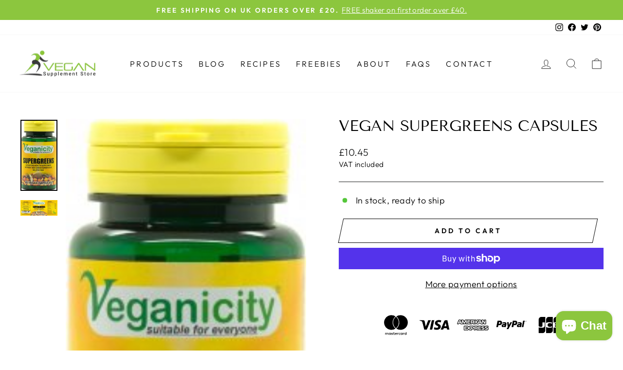

--- FILE ---
content_type: text/html; charset=utf-8
request_url: https://vegansupplementstore.co.uk/apps/reviews/products?url=https:/vegansupplementstore.co.uk/products/supergreens
body_size: 946
content:
 [ { "@context": "http://schema.org",  "@type": "Product",  "@id": "https://vegansupplementstore.co.uk/products/supergreens#product_sp_schemaplus", "mainEntityOfPage": { "@type": "WebPage", "@id": "https://vegansupplementstore.co.uk/products/supergreens#webpage_sp_schemaplus", "sdDatePublished": "2026-01-19T15:23+0000", "sdPublisher": { "@context": "http://schema.org", "@type": "Organization", "@id": "https://schemaplus.io", "name": "SchemaPlus App" } }, "additionalProperty": [    { "@type": "PropertyValue", "name" : "Tags", "value": [  "Minerals",  "Nutrition",  "veganicity",  "Vitamins"  ] }   ,{"@type": "PropertyValue", "name" : "Title", "value": [  "Default Title"  ] }   ],     "brand": { "@type": "Brand", "name": "Veganicity",  "url": "https://vegansupplementstore.co.uk/collections/vendors?q=Veganicity"  },  "category":"Vitamins and Minerals", "color": "", "depth":"", "height":"", "itemCondition":"http://schema.org/NewCondition", "logo":"", "manufacturer":"", "material": "", "model":"",  "offers": { "@type": "Offer", "@id": "1640709292074",   "availability": "http://schema.org/InStock",    "inventoryLevel": { "@type": "QuantitativeValue", "value": "-35" },    "price" : 10.45, "priceSpecification": [ { "@type": "UnitPriceSpecification", "price": 10.45, "priceCurrency": "GBP" }  ],      "priceCurrency": "GBP", "description": "GBP-1045-£10.45-£10.45 GBP-10.45", "priceValidUntil": "2030-12-21",    "shippingDetails": [  { "@type": "OfferShippingDetails", "shippingRate": { "@type": "MonetaryAmount",    "currency": "GBP" }, "shippingDestination": { "@type": "DefinedRegion", "addressCountry": [  ] }, "deliveryTime": { "@type": "ShippingDeliveryTime", "handlingTime": { "@type": "QuantitativeValue", "minValue": "", "maxValue": "", "unitCode": "DAY" }, "transitTime": { "@type": "QuantitativeValue", "minValue": "", "maxValue": "", "unitCode": "DAY" } }  }  ],   "seller": { "@type": "Organization", "name": "Vegan Supplement Store", "@id": "https://vegansupplementstore.co.uk#organization_sp_schemaplus" } },     "productID":"1640709292074",  "productionDate":"", "purchaseDate":"", "releaseDate":"",  "review": "",   "sku": "SuperGreens",   "mpn": 13794631286826,  "weight": { "@type": "QuantitativeValue", "unitCode": "LBR", "value": "0.0" }, "width":"",    "description": "SuperGreens is packed full of natural amino acids, antioxidants, minerals and vitamins. This excellent combination helps to promote health, well-being and the digestive system, as well as boosting energy.\nEach four Vegan capsules contain: Spirulina 300mg, Wheat Grass 300mg, Barley Grass 200mg, Chlorella 200mg, Broccoli Powder 200mg, Spinach 200mg, Alfalfa 200mg, Kale Powder 200mg, Carrot Powder 100mg, Celery Powder 100mg",  "image": [      "https:\/\/vegansupplementstore.co.uk\/cdn\/shop\/products\/VeganSuperGreens.jpg?v=1626035280\u0026width=600"    ,"https:\/\/vegansupplementstore.co.uk\/cdn\/shop\/products\/VeganSuperGreensIngredients.jpg?v=1626035233\u0026width=600"      ,"https:\/\/vegansupplementstore.co.uk\/cdn\/shop\/products\/VeganSuperGreens.jpg?v=1626035280\u0026width=600"    ], "name": "Vegan SuperGreens Capsules", "url": "https://vegansupplementstore.co.uk/products/supergreens" }      ,{ "@context": "http://schema.org", "@type": "BreadcrumbList", "name": "Vegan Supplement Store Breadcrumbs Schema by SchemaPlus", "itemListElement": [  { "@type": "ListItem", "position": 1, "item": { "@id": "https://vegansupplementstore.co.uk/collections", "name": "Products" } }, { "@type": "ListItem", "position": 2, "item": { "@id": "https://vegansupplementstore.co.uk/collections/best-selling-products", "name": "Best Selling Products" } },  { "@type": "ListItem", "position": 3, "item": { "@id": "https://vegansupplementstore.co.uk/products/supergreens#breadcrumb_sp_schemaplus", "name": "Vegan SuperGreens Capsules" } } ] }  ]

--- FILE ---
content_type: text/html; charset=utf-8
request_url: https://staticw2.yotpo.com/batch/app_key/7wqaR7fwhqcKRACc67B2zlGV1K9vsqvVF6N5VSdA/domain_key/1640709292074/widget/main_widget
body_size: 3645
content:
[{"method":"main_widget","result":" <div class=\"main-widget yotpo-display-wrapper yotpo-no-reviews\" style=\"visibility: hidden;\" data-source=\"default\">    <div class=\"yotpo-label yotpo-small-box \">      <a href=\"https://www.yotpo.com/?utm_campaign=branding_link_reviews_widget_v2&utm_medium=widget&utm_source=vegansupplementstore.co.uk\" class=\"yotpo-logo-link-new\" aria-label=\"Powered by Yotpo link to their homepage\" tabindex=\"0\" target=\"_blank\"> <span class=\"yotpo-logo-title   \"> Powered by </span> <div class=\"yotpo-icon-btn-big transparent-color-btn  yotpo-icon yotpo-icon-yotpo-logo yotpo-logo-icon-new yotpo-icon yotpo-icon-yotpo-logo \">  </div> </a>     <div class=\"yotpo-logo-line\"> </div> <div class=\"yotpo-clr\"></div> </div>  <div class=\"yotpo-display-wrapper\" style=\"visibility: hidden;\">  <div class=\"yotpo-regular-box yotpo-bottomline yotpo-bottomline-2-boxes yotpo-bottomline-empty-state\"> <div class=\"yotpo-bottomline-box-1 yotpo-stars-and-sum-reviews\" tabindex=\"0\">  <span class=\"yotpo-stars\"> <span class=\"yotpo-icon yotpo-icon-empty-star rating-star pull-left\"></span><span class=\"yotpo-icon yotpo-icon-empty-star rating-star pull-left\"></span><span class=\"yotpo-icon yotpo-icon-empty-star rating-star pull-left\"></span><span class=\"yotpo-icon yotpo-icon-empty-star rating-star pull-left\"></span><span class=\"yotpo-icon yotpo-icon-empty-star rating-star pull-left\"></span><span class=\"sr-only\">0.0 star rating</span> </span>   <div class=\"yotpo-clr\"></div>     <div class=\"yotpo-default-button yotpo-icon-btn pull-right yotpo-hidden-mobile write-button write-review-button\" role=\"button\" tabindex=\"0\"> <span class=\"yotpo-icon yotpo-icon-write\"></span> <span class=\"yotpo-icon-button-text\">write a review</span> </div>   </div> <div class=\"yotpo-bottomline-box-2\">   </div>    <div class=\"yotpo-default-button yotpo-icon-btn pull-right yotpo-hidden-mobile write-button write-review-button\" role=\"button\" tabindex=\"0\"> <span class=\"yotpo-icon yotpo-icon-write\"></span> <span class=\"yotpo-icon-button-text\">write a review</span> </div>   <div class=\"yotpo-clr\"></div> </div>  <div class=\"yotpo-clr\"></div> </div>      <form aria-label=\"Write A Review Form\"> <div class=\"write-review-wrapper write-form\"> <div class=\"write-review yotpo-regular-box\" id=\"write-review-tabpanel-main-widget\" role=\"tabpanel\">  <div class=\"yotpo-header\"> <div> <h2 class=\"y-label yotpo-header-title\">WRITE A REVIEW</h2> </div> <div class=\"yotpo-mandatory-explain\"> <span class=\"yotpo-mandatory-mark\">*</span> Indicates a required field </div> <br> <span class=\"yotpo-mandatory-mark\">* </span> <span class=\"y-label\" id=\"write-review-score-44d040e2-2435-423a-aabd-5b6f67bfc726\">Score: <span class=\"form-input-error yotpo-hidden\" id=\"yotpo_score_message_44d040e2-2435-423a-aabd-5b6f67bfc726\"></span></span> <div aria-describedby=\"yotpo_score_message_44d040e2-2435-423a-aabd-5b6f67bfc726\" aria-labelledby=\"write-review-score-44d040e2-2435-423a-aabd-5b6f67bfc726\" role=\"radiogroup\" tabindex=\"-1\"> <span class=\"stars-wrapper\">  <span class=\"yotpo-icon yotpo-icon-empty-star pull-left review-star\" data-score=\"1\" aria-label=\"score 1\" role=\"radio\" tabindex=0 aria-checked=\"false\" aria-required=\"true\"></span>  <span class=\"yotpo-icon yotpo-icon-empty-star pull-left review-star\" data-score=\"2\" aria-label=\"score 2\" role=\"radio\" tabindex=-1 aria-checked=\"false\" aria-required=\"true\"></span>  <span class=\"yotpo-icon yotpo-icon-empty-star pull-left review-star\" data-score=\"3\" aria-label=\"score 3\" role=\"radio\" tabindex=-1 aria-checked=\"false\" aria-required=\"true\"></span>  <span class=\"yotpo-icon yotpo-icon-empty-star pull-left review-star\" data-score=\"4\" aria-label=\"score 4\" role=\"radio\" tabindex=-1 aria-checked=\"false\" aria-required=\"true\"></span>  <span class=\"yotpo-icon yotpo-icon-empty-star pull-left review-star\" data-score=\"5\" aria-label=\"score 5\" role=\"radio\" tabindex=-1 aria-checked=\"false\" aria-required=\"true\"></span>  </span> </div> </div> <div class=\"write-review-content\"> <div class=\"form-group\" > <div class=\"form-element\"> <span class=\"yotpo-mandatory-mark\">* </span> <label class=\"y-label\" for=\"yotpo_input_review_title_44d040e2-2435-423a-aabd-5b6f67bfc726\"> Title: <span class=\"form-input-error yotpo-hidden\" id=\"yotpo_input_review_title_error_44d040e2-2435-423a-aabd-5b6f67bfc726\"></span> </label> <input id=\"yotpo_input_review_title_44d040e2-2435-423a-aabd-5b6f67bfc726\" class=\"y-input\" name=\"review_title\" maxlength=\"150\" aria-required=\"true\" placeholder=\"\" aria-describedby=\"yotpo_input_review_title_error_44d040e2-2435-423a-aabd-5b6f67bfc726\"/> </div> <div class=\"form-element\"> <span class=\"yotpo-mandatory-mark\">* </span> <label class=\"y-label\" for=\"yotpo_input_review_content_44d040e2-2435-423a-aabd-5b6f67bfc726\"> Review: <span class=\"form-input-error yotpo-hidden\" id=\"yotpo_input_review_content_error_44d040e2-2435-423a-aabd-5b6f67bfc726\"></span> </label> <textarea id=\"yotpo_input_review_content_44d040e2-2435-423a-aabd-5b6f67bfc726\" class=\"y-input yotpo-text-box\" name=\"review_content\" aria-required=\"true\" placeholder=\"\" aria-describedby=\"yotpo_input_review_content_error_44d040e2-2435-423a-aabd-5b6f67bfc726\"></textarea> </div>   </div> </div> <div class=\"yotpo-footer yotpo-animation-opacity visible\" style=\"display: inherit;\">  <div class=\"socialize-wrapper\"> <div class=\"connected\">You are connected as <span class=\"username\"></span></div> <div class=\"socialize\"> <span class=\"y-label\">Connect with:</span> <div> <div class=\"yotpo-default-button yotpo-icon-btn\" data-network=\"twitter\" aria-label=\"connect with twitter\" role=\"link\" tabindex=\"0\"><span class=\"yotpo-icon yotpo-icon-twitter pull-left\"></span></div> <div class=\"yotpo-default-button yotpo-icon-btn\" data-network=\"facebook\" aria-label=\"connect with facebook\" role=\"link\" tabindex=\"0\"><span class=\"yotpo-icon yotpo-icon-facebook pull-left\"></span></div> </div> </div> <div class=\"yotpo-or\"> -OR- </div> </div>  <div class=\"connect-wrapper visible \" style=\"display: inherit;\">  <div class=\"form-element name-input visible\" style=\"display: inherit;\"> <span class=\"yotpo-mandatory-mark\">* </span> <label class=\"y-label\" for=\"yotpo_input_review_username_44d040e2-2435-423a-aabd-5b6f67bfc726\">Use your name: <span class=\"form-input-error yotpo-hidden\" id=\"yotpo_input_review_username_error_44d040e2-2435-423a-aabd-5b6f67bfc726\"></span></label> <input id=\"yotpo_input_review_username_44d040e2-2435-423a-aabd-5b6f67bfc726\" class=\"y-input\" autocomplete=\"nickname\" name=\"display_name\" maxlength=\"40\" aria-required=\"true\" placeholder=\"\" aria-describedby=\"yotpo_input_review_username_error_44d040e2-2435-423a-aabd-5b6f67bfc726\"/> </div> <div class=\"form-element email-input visible\" style=\"display: inherit;\"> <span class=\"yotpo-mandatory-mark\">* </span> <label class=\"y-label\" for=\"yotpo_input_review_email_44d040e2-2435-423a-aabd-5b6f67bfc726\">Email: <span class=\"form-input-error yotpo-hidden\" id=\"yotpo_input_review_email_error_44d040e2-2435-423a-aabd-5b6f67bfc726\"></span></label> <input id=\"yotpo_input_review_email_44d040e2-2435-423a-aabd-5b6f67bfc726\" class=\"y-input\" autocomplete=\"email\" name=\"email\" aria-required=\"true\" placeholder=\"\" aria-describedby=\"yotpo_input_review_email_error_44d040e2-2435-423a-aabd-5b6f67bfc726\"/> </div> <div class=\"yotpo-clr\"></div> </div> </div>   <div class=\"error-box yotpo-hidden\"> <div class=\"text-wrapper\"> <span class=\"error-text empty yotpo-hidden\">Review&#39;s title &amp; body can&#39;t be empty</span>\n<span class=\"error-text empty_question yotpo-hidden\">Question&#39;s body can&#39;t be empty</span>\n<span class=\"error-text score yotpo-hidden\">Please enter a star rating for this review</span>\n<span class=\"error-text display_name_empty yotpo-hidden\">Name field cannot be empty</span>\n<span class=\"error-text email yotpo-hidden\">Invalid email</span>\n<span class=\"error-text user-already-reviewed yotpo-hidden\">Your review has already been submitted.</span>\n<span class=\"error-text max_length yotpo-hidden\">Max length was exceeded</span>\n<span class=\"error-text mandatory_field yotpo-hidden\">Please fill out all of the mandatory (*) fields</span>\n<span class=\"error-text open_question_answer_length yotpo-hidden\">One or more of your answers does not meet the required criteria</span>\n\n </div> <div class=\"yotpo-icon-btn-small transparent-color-btn\"><span class=\"yotpo-icon yotpo-icon-cross\" role='button' tabindex='0' aria-label=\"close error message\"></span></div> </div>  <div class=\"form-element submit-button\"> <span class=\"form-input-error yotpo-hidden\"></span> <input type=\"button\" class=\"yotpo-default-button primary-color-btn yotpo-submit\" aria-disabled=\"true\" data-button-type=\"submit\" value=\"Post\"/> </div>  <div class=\"yotpo-preloader-wrapper\">\n    <div class=\"yotpo yotpo-pre-loader\">\n\t\t<span class=\"yotpo-empty-stars\">\n\t\t\t<span class=\"yotpo-icon yotpo-icon-empty-star\"></span>\n\t\t\t<span class=\"yotpo-icon yotpo-icon-empty-star\"></span>\n\t\t\t<span class=\"yotpo-icon yotpo-icon-empty-star\"></span>\n\t\t\t<span class=\"yotpo-icon yotpo-icon-empty-star\"></span>\n\t\t\t<span class=\"yotpo-icon yotpo-icon-empty-star\"></span>\n\t\t</span>\n\n\t\t<span class=\"yotpo-full-stars\">\n\t\t\t<span class=\"yotpo-icon yotpo-icon-star\"></span>\n\t\t\t<span class=\"yotpo-icon yotpo-icon-star\"></span>\n\t\t\t<span class=\"yotpo-icon yotpo-icon-star\"></span>\n\t\t\t<span class=\"yotpo-icon yotpo-icon-star\"></span>\n\t\t\t<span class=\"yotpo-icon yotpo-icon-star\"></span>\n\t\t</span>\n    </div>\n</div> <div class=\"yotpo-clr\"></div> </div> </div> </form> <div class=\"yotpo-messages\"> <div class=\"yotpo-thank-you yotpo-hidden\" data-type=\"share\" aria-label=\"Thank you for posting a review\" tabindex=\"-1\"> <div class=\"yotpo-icon-btn transparent-color-btn\"><span class=\"yotpo-icon yotpo-icon-cross\" role=\"button\" tabindex=\"0\"></span></div> <div class=\"yotpo-thankyou-header text-3xl\"> <span class=\"yotpo-icon yotpo-icon-heart\"></span> <span>Thank you for posting a review!</span> </div>  <div class=\"yotpo-thankyou-content\"> <span>We value your input. Share your review so everyone else can enjoy it too.</span> </div> <div class=\"yotpo-thankyou-footer\" role=\"list\">  <div class=\"yotpo-default-button yotpo-icon-btn\" role=\"list-item\"> <a class=\"social-link popup-link\" href=\"#\" target=\"_blank\" data-network=\"facebook\"> <span class=\"yotpo-icon yotpo-icon-facebook\"></span> <span class=\"yotpo-icon-button-text\" aria-label=\"share the review on facebook\">share</span> </a> </div>  <div class=\"yotpo-default-button yotpo-icon-btn\" role=\"list-item\"> <a class=\"social-link popup-link\" href=\"#\" target=\"_blank\" data-network=\"twitter\"> <span class=\"yotpo-icon yotpo-icon-twitter\"></span> <span class=\"yotpo-icon-button-text\" aria-label=\"share the review on twitter\">share</span> </a> </div>  <div class=\"yotpo-default-button yotpo-icon-btn\" role=\"list-item\"> <a class=\"social-link popup-link\" href=\"#\" target=\"_blank\" data-network=\"linkedin\"> <span class=\"yotpo-icon yotpo-icon-linkedin\"></span> <span class=\"yotpo-icon-button-text\" aria-label=\"share the review on linkedin\">share</span> </a> </div>  </div>  </div> <div class=\"yotpo-thank-you yotpo-hidden\" data-type=\"pending-for-review-approval\"> <div class=\"yotpo-icon-btn transparent-color-btn\"><span class=\"yotpo-icon yotpo-icon-cross\" role=\"button\" tabindex=\"0\"></span></div> <div class=\"yotpo-thankyou-header text-3xl\"> <span class=\"yotpo-icon yotpo-icon-heart\"></span> <span>Thank you for posting a review!</span> </div> <div class=\"yotpo-thankyou-content\"> <span>Your review was sent successfully and is now waiting for our staff to publish it.</span> </div> </div> </div>   <div class=\"yotpo-small-box yotpo-nav reviews yotpo-hidden\"> <div class=\"yotpo-nav yotpo-nav-primary\"> <ul role=\"tablist\">      <li class=\"yotpo-nav-tab yotpo-active\" data-type=\"reviews\" data-content=\"yotpo-reviews-5e7137b5-5d13-4f21-85f2-6606ffa6e58f\" aria-controls=\"yotpo-reviews-5e7137b5-5d13-4f21-85f2-6606ffa6e58f\" role=\"tab\" tabindex=\"0\" aria-selected=\"true\"> <div class=\"yotpo-nav-wrapper\"> <span>Reviews</span>  <span class=\"nav-tab-sum yotpo-reviews-nav-tab-sum\">(0)</span>  </div> </li>   </ul>   <div class=\"yotpo-icon-btn-big transparent-color-btn yotpo-visible-mobile\"> <span class=\"yotpo-icon yotpo-icon-three-lines\"></span> </div> <div class=\"yotpo-dropdown-wrapper mobile-collapse\"> <div class=\"yotpo-menu-mobile-collapse yotpo-hidden-mobile\">  <div class=\"yotpo-nav-dropdown-category yotpo-visible-mobile write-review-button\" role=\"button\" tabindex=\"0\"> <span class=\"yotpo-icon yotpo-icon-write\"></span> <span class=\"y-label\">write a review</span> </div>   </div> </div> <div class=\"yotpo-clr\"></div>    <div class=\"yotpo-clr\"></div> </div> </div> <div class=\"yotpo-nav-content\">     <div class=\"search-in-progress\"> <div class=\"search-in-progress-text font-color-gray\" role=\"status\" aria-live=\"polite\"> Updating Results </div> <div class=\"yotpo-spinner\">\n    <div class=\"sk-spinner sk-spinner-three-bounce\">\n        <div class=\"sk-bounce1\"></div>\n        <div class=\"sk-bounce2\"></div>\n        <div class=\"sk-bounce3\"></div>\n    </div>\n</div>\n </div> <div class=\"yotpo-reviews yotpo-active\" id=\"yotpo-reviews-5e7137b5-5d13-4f21-85f2-6606ffa6e58f\" data-host-widget=\"main_widget\" role=\"tabpanel\">  <div class=\"yotpo-preloader-wrapper\">\n    <div class=\"yotpo yotpo-pre-loader\">\n\t\t<span class=\"yotpo-empty-stars\">\n\t\t\t<span class=\"yotpo-icon yotpo-icon-empty-star\"></span>\n\t\t\t<span class=\"yotpo-icon yotpo-icon-empty-star\"></span>\n\t\t\t<span class=\"yotpo-icon yotpo-icon-empty-star\"></span>\n\t\t\t<span class=\"yotpo-icon yotpo-icon-empty-star\"></span>\n\t\t\t<span class=\"yotpo-icon yotpo-icon-empty-star\"></span>\n\t\t</span>\n\n\t\t<span class=\"yotpo-full-stars\">\n\t\t\t<span class=\"yotpo-icon yotpo-icon-star\"></span>\n\t\t\t<span class=\"yotpo-icon yotpo-icon-star\"></span>\n\t\t\t<span class=\"yotpo-icon yotpo-icon-star\"></span>\n\t\t\t<span class=\"yotpo-icon yotpo-icon-star\"></span>\n\t\t\t<span class=\"yotpo-icon yotpo-icon-star\"></span>\n\t\t</span>\n    </div>\n</div>   <div class=\"yotpo-review yotpo-regular-box  yotpo-hidden yotpo-template\" data-review-id=\"0\"> <div class=\"yotpo-header yotpo-verified-user \">  <span class=\"yotpo-icon-profile yotpo-header-element pull-left\"> <span class=\"yotpo-user-letter\"></span> <span class=\"yotpo-icon yotpo-icon-circle-checkmark yotpo-action-hover\" data-type=\"toggleFade\" data-target=\"yotpo-tool-tip\" data-target-container=\"yotpo-header\"></span> </span>  <div class=\"yotpo-header-element \"> <span class=\"y-label yotpo-user-name yotpo-font-bold pull-left\" aria-level=\"3\"></span>  <div class=\"label-with-tooltip pull-left\" aria-level=\"3\">  <span class=\"y-label yotpo-user-title yotpo-action-hover\" data-type=\"toggleFade\" data-target=\"yotpo-tool-tip\"  role=\"heading\">Verified Reviewer</span>   </div>  <div class=\"yotpo-clr\"></div> <div class=\"yotpo-review-stars \"> <span class=\"yotpo-icon yotpo-icon-empty-star rating-star pull-left\"></span><span class=\"yotpo-icon yotpo-icon-empty-star rating-star pull-left\"></span><span class=\"yotpo-icon yotpo-icon-empty-star rating-star pull-left\"></span><span class=\"yotpo-icon yotpo-icon-empty-star rating-star pull-left\"></span><span class=\"yotpo-icon yotpo-icon-empty-star rating-star pull-left\"></span><span class=\"sr-only\">0.0 star rating</span>   </div> <div class=\"yotpo-clr\"></div> </div> <div class=\"yotpo-header-element yotpo-header-actions \">  <span class=\"y-label yotpo-review-date\" aria-label=\"review date 01/19/26\">01/19/26</span>  </div> </div> <div class=\"yotpo-main \">  <div class=\"content-title yotpo-font-bold\" role=\"heading\" aria-level=\"3\">  </div> <div class=\"yotpo-clr\"></div> <div class=\"yotpo-review-wrapper\"> <span class=sr-only id=\"6b521aba-b035-4484-bd8e-18bb66339307-ada-summary-text\">Review by Anonymous User </span> <span class=sr-only id=\"6b521aba-b035-4484-bd8e-18bb66339307-ada-title-text\"></span> <div class=\"content-review\" id=\"6b521aba-b035-4484-bd8e-18bb66339307\">  </div> </div>  <div class=\"yotpo-clr\"></div> <div class=\"yotpo-multiple-rating-fields\"> <div class=\"yotpo-open-question-fields\">\n      <div class=\"yotpo-question-field yotpo-template-field yotpo-hidden\">\n        <div class=\"yotpo-question-field-description yotpo-field-description\"></div>\n        <div class=\"yotpo-question-field-answer yotpo-field-answer\"></div>\n      </div>\n  <div class=\"yotpo-clr\"></div>\n</div>\n </div>   <a class=\"product-link-wrapper \" aria-label=\"Product \" aria-hidden=\"true\" tabindex=\"-1\" href=\"\" target=\"_blank\" rel=\"nofollow\"> <div data-product-id=\"\" class=\"y-label product-link\"> On  </div> </a> </div> <div class=\"yotpo-footer \"> <div class=\"footer-actions\">    <span class=\"yotpo-action\" data-type=\"toggleFade\" data-target=\"share-review\" aria-labelledby=\"review-1768836219.3375032\" role=\"button\" tabindex=\"0\" aria-expanded=\"false\"> <span class=\"yotpo-icon yotpo-icon-share\"></span> <span class=\"y-label\">share</span> <span class=\"yotpo-icon yotpo-icon-seperator\"></span> </span> <span class=\"sr-only\" id=\"review-1768836219.3375032\">'  Share Review by Anonymous User  </span> <span class=\"share-options-wrapper\"> <span role=\"list\" class=\"share-options share-review\">   <span role=\"listitem\" data-social=\"facebook\"> <span class=\"y-label yotpo-action\"> <a class=\"social-link popup-link\" data-network=\"facebook\" href=\"https://www.facebook.com/dialog/feed?app_id=226132034107547&aria_labelled_by=facebook-review-1768836219.3375032&display=popup&link=http%3A%2F%2Freviews.me%2Ffacebook_post%3Fimage_url%3D%26product_url%3D%26review%3D%26social_title%3D&redirect_uri=http%3A%2F%2Fmy.yotpo.com%2Fshares%3Freview_id%3D\"><i class=\"facebook share\" aria-labelledby=\"facebook-review-1768836219.3375032\">facebook</i></a> </span> <span class=\"sr-only\" id=\"facebook-review-1768836219.3375032\">facebook  Share Review by Anonymous User </span> <span class=\"yotpo-icon yotpo-icon-dot\"></span> </span>   <span role=\"listitem\" data-social=\"twitter\"> <span class=\"y-label yotpo-action\"> <a class=\"social-link popup-link\" data-network=\"twitter\" href=\"https://twitter.com/intent/tweet?aria_labelled_by=twitter-review-1768836219.3375032&via=yotpo\"><i class=\"twitter share\" aria-labelledby=\"twitter-review-1768836219.3375032\">twitter</i></a> </span> <span class=\"sr-only\" id=\"twitter-review-1768836219.3375032\">twitter  Share Review by Anonymous User </span> <span class=\"yotpo-icon yotpo-icon-dot\"></span> </span>   <span role=\"listitem\" data-social=\"linkedin\"> <span class=\"y-label yotpo-action\"> <a class=\"social-link popup-link\" data-network=\"LinkedIn\" href=\"https://www.linkedin.com/shareArticle?aria_labelled_by=linkedin-review-1768836219.3375032&mini=true&source=Yotpo&summary=&title=\"><i class=\"LinkedIn share\" aria-labelledby=\"linkedin-review-1768836219.3375032\">LinkedIn</i></a> </span> <span class=\"sr-only\" id=\"linkedin-review-1768836219.3375032\">linkedin  Share Review by Anonymous User </span> <span class=\"yotpo-icon yotpo-icon-separator\"></span> </span>  <span class=\"yotpo-icon yotpo-icon-seperator\"></span> </span> </span>   </div> <div class=\"footer-additional-actions\"> <span class=\"y-label yotpo-review-date\" aria-label=\"review date 01/19/26\">01/19/26</span> </div>   <div class=\"yotpo-helpful\" role=\"group\"> <span class=\"y-label label-helpful\">Was this review helpful?</span>  <div class=\"yotpo-icon-btn-small transparent-color-btn vote-btn\" data-type=\"up\" role=\"button\" aria-label=\"vote up Review by Anonymous User \" tabindex=\"0\"> <span class=\"yotpo-icon yotpo-icon-thumbs-up\"></span>  </div> <span class=\"y-label yotpo-sum vote-sum\" aria-live=\"polite\" aria-atomic=\"false\" data-type=\"up\">0</span> <div class=\"yotpo-icon-btn-small transparent-color-btn vote-btn\" data-type=\"down\" role=\"button\" aria-label=\"vote down Review by Anonymous User \" tabindex=\"0\"> <span class=\"yotpo-icon yotpo-icon-thumbs-down\"></span>  </div> <span class=\"y-label yotpo-sum vote-sum\" aria-live=\"polite\" aria-atomic=\"false\" data-type=\"down\">0</span> </div> <div class=\"yotpo-clr\"></div> </div>  </div>       <div class=\"total-reviews-search\" total-reviews-search=\"0\"></div>          <div class=\"yotpo-first-review\"> <div class=\"yotpo-first-review-stars\"> <span class=\"stars-wrapper\"> <span class=\"yotpo-icon yotpo-icon-star\"></span> <span class=\"yotpo-icon yotpo-icon-star\"></span> <span class=\"yotpo-icon yotpo-icon-star\"></span> <span class=\"yotpo-icon yotpo-icon-star\"></span> <span class=\"yotpo-icon yotpo-icon-star\"></span> </span> </div> <div class=\"yotpo-first-review-content\">  <button type=\"button\" class=\"yotpo-default-button write-review-button write-first-review-button\" tabindex=\"0\">be the first to write a review</button>  </div> </div>    </div>   </div>  </div>","index":0,"element_id":"1"}]